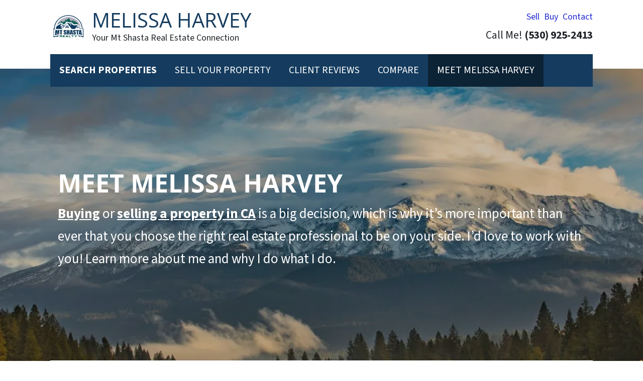

--- FILE ---
content_type: text/html; charset=UTF-8
request_url: https://www.mtshastamelissa.com/about/
body_size: 15667
content:

<!doctype html>
<html lang="en-US">
  <head>
  <meta charset="utf-8">
  <meta http-equiv="x-ua-compatible" content="ie=edge">
<script>
var gform;gform||(document.addEventListener("gform_main_scripts_loaded",function(){gform.scriptsLoaded=!0}),window.addEventListener("DOMContentLoaded",function(){gform.domLoaded=!0}),gform={domLoaded:!1,scriptsLoaded:!1,initializeOnLoaded:function(o){gform.domLoaded&&gform.scriptsLoaded?o():!gform.domLoaded&&gform.scriptsLoaded?window.addEventListener("DOMContentLoaded",o):document.addEventListener("gform_main_scripts_loaded",o)},hooks:{action:{},filter:{}},addAction:function(o,n,r,t){gform.addHook("action",o,n,r,t)},addFilter:function(o,n,r,t){gform.addHook("filter",o,n,r,t)},doAction:function(o){gform.doHook("action",o,arguments)},applyFilters:function(o){return gform.doHook("filter",o,arguments)},removeAction:function(o,n){gform.removeHook("action",o,n)},removeFilter:function(o,n,r){gform.removeHook("filter",o,n,r)},addHook:function(o,n,r,t,i){null==gform.hooks[o][n]&&(gform.hooks[o][n]=[]);var e=gform.hooks[o][n];null==i&&(i=n+"_"+e.length),gform.hooks[o][n].push({tag:i,callable:r,priority:t=null==t?10:t})},doHook:function(n,o,r){var t;if(r=Array.prototype.slice.call(r,1),null!=gform.hooks[n][o]&&((o=gform.hooks[n][o]).sort(function(o,n){return o.priority-n.priority}),o.forEach(function(o){"function"!=typeof(t=o.callable)&&(t=window[t]),"action"==n?t.apply(null,r):r[0]=t.apply(null,r)})),"filter"==n)return r[0]},removeHook:function(o,n,t,i){var r;null!=gform.hooks[o][n]&&(r=(r=gform.hooks[o][n]).filter(function(o,n,r){return!!(null!=i&&i!=o.tag||null!=t&&t!=o.priority)}),gform.hooks[o][n]=r)}});
</script>

  <meta name="viewport" content="width=device-width, initial-scale=1">
  <title>About Melissa Harvey &#x2d; Realtor® Mt Shasta, CA &#x2d; (530) 925-2413</title>
	<style>img:is([sizes="auto" i], [sizes^="auto," i]) { contain-intrinsic-size: 3000px 1500px }</style>
	<script>
dataLayer = window.dataLayer || [];
dataLayer.push({"subDomain":"mjharveyagentbuyer","template":"agent-buyer-03","category":"agentbuyer","theme":"carrot-05","CSULabel":"Non-CSU","personalizedsite":"no"});
</script>
<!-- Google Tag Manager -->
<script>
function initializeTagManager(w,d,s,l,i){w[l]=w[l]||[];w[l].push({'gtm.start':
    new Date().getTime(),event:'gtm.js'});var f=d.getElementsByTagName(s)[0],
    j=d.createElement(s),dl=l!='dataLayer'?'&l='+l:'';j.defer=true;j.src=
    'https://www.googletagmanager.com/gtm.js?id='+i+dl;f.parentNode.insertBefore(j,f);
}

window.addEventListener('load', () => {
    const deferDuration = navigator.userAgent.toLowerCase().includes('moto g power (2022)') ? 10000 : 2000;
    setTimeout(() => {
        initializeTagManager(window,document,'script','dataLayer','GTM-WWPZRDH');
    }, deferDuration);
});
</script>
<!-- End Google Tag Manager --><!-- start fakequery --><script type="text/javascript">(()=>{"use strict";window.__loaded=window.__loaded||[];var e,o,a;e="shim.js",o="module:loaded",window.__loaded.push({module:`/app/themes/carrot/assets/scripts/${e}`,call:o,context:a});const t="CARROT_THEME_SHIM_Q",r="JQUERY_QUEUE",s={},n=(...e)=>(s[r]||(s[r]=[]),s[r].push(["INSTANTIATE",e]),n);n.extend=Object.assign,n._isFake=!0,["add","addBack","addClass","after","ajaxComplete","ajaxError","ajaxSend","ajaxStart","ajaxStop","ajaxSuccess","andSelf","animate","append","appendTo","attr","before","bind","blur","change","children","clearQueue","click","clone","closest","contents","contextmenu","css","data","dblclick","delay","delegate","dequeue","detach","die","each","empty","end","eq","error","fadeIn","fadeOut","fadeTo","fadeToggle","filter","find","finish","first","focus","focusin","focusout","get","has","hasClass","height","hide","hover","html","index","innerHeight","innerWidth","insertAfter","insertBefore","is","jQuery","keydown","keypress","keyup","last","live","load","map","mousedown","mouseenter","mouseleave","mousemove","mouseout","mouseover","mouseup","next","nextAll","nextUntil","not","off","offset","offsetParent","on","one","outerHeight","outerWidth","parent","parents","parentsUntil","position","prepend","prependTo","prev","prevAll","prevUntil","promise","prop","pushStack","queue","ready","remove","removeAttr","removeClass","removeData","removeProp","replaceAll","replaceWith","resize","scroll","scrollLeft","scrollTop","select","serialize","serializeArray","show","siblings","size","slice","slideDown","slideToggle","slideUp","stop","submit","text","toArray","toggle","toggleClass","trigger","triggerHandler","unbind","undelegate","unload","unwrap","val","width","wrap","wrapAll","wrapInner"].forEach((e=>{n[e]=function(...o){s[r]||(s[r]=[]),s[r].push(["INSTANCE_METHOD_CALL",e,...o])}})),s[r]||(s[r]=[]),window.jQuery||(window.jQuery=n),window[t]?window[t][r]||(window[t][r]=s[r]):window[t]=s,window[t][r]||(window[t][r]=[])})();</script><!-- end fakequery -->
<meta name="description" content="Melissa Harvey is one of the premier Realtors in Mt Shasta CA to help you buy or sell a home, land, or other property. Call us at (530) 925-2413 or visit our website&#8230;" />
<meta property="og:image" content="https://image-cdn.carrot.com/uploads/sites/54686/2020/12/Mt-Shasta_stephen-leonardi-YKZyNnqGSKI-unsplash-1920x800.jpg" />
<meta property="og:locale" content="en_US" />
<meta property="og:type" content="website" />
<meta property="og:title" content="About Melissa Harvey &#x2d; Realtor® Mt Shasta, CA &#x2d; (530) 925-2413" />
<meta property="og:description" content="Melissa Harvey is one of the premier Realtors in Mt Shasta CA to help you buy or sell a home, land, or other property. Call us at (530) 925-2413 or visit our website&#8230;" />
<meta property="og:url" content="https://www.mtshastamelissa.com/about/" />
<meta property="og:site_name" content="Melissa Harvey" />
<meta name="twitter:card" content="summary_large_image" />
<meta name="twitter:title" content="About Melissa Harvey &#x2d; Realtor® Mt Shasta, CA &#x2d; (530) 925-2413" />
<meta name="twitter:description" content="Melissa Harvey is one of the premier Realtors in Mt Shasta CA to help you buy or sell a home, land, or other property. Call us at (530) 925-2413 or visit our website&#8230;" />
<meta name="twitter:image" content="https://image-cdn.carrot.com/uploads/sites/54686/2020/12/Mt-Shasta_stephen-leonardi-YKZyNnqGSKI-unsplash-1920x800.jpg" />
<link rel="canonical" href="https://www.mtshastamelissa.com/about/" />
<script type="application/ld+json">{"@context":"https://schema.org","@type":"BreadcrumbList","itemListElement":[{"@type":"ListItem","position":1,"item":{"@id":"https://www.mtshastamelissa.com/","name":"Top Real Estate Agents Mt Shasta CA | Mt Shasta Realty, Inc"}},{"@type":"ListItem","position":2,"item":{"@id":"https://www.mtshastamelissa.com/about/","name":"About Melissa Harvey &#x2d; Realtor\u00ae Mt Shasta, CA &#x2d; (530) 925-2413"}}]}</script>

<link rel='dns-prefetch' href='//carrot.com' />
<link rel='dns-prefetch' href='//cdn.carrot.com' />
<link rel='dns-prefetch' href='//image-cdn.carrot.com' />
<link rel="preload" href="https://cdn.carrot.com/fonts/source-sans-pro/v21/variable.woff2" as="font" crossorigin>
<link rel="preload" href="https://cdn.carrot.com/fonts/open-sans/v29/variable.woff2" as="font" crossorigin>
<link rel="dns-prefetch" href="//www.google-analytics.com">

<link rel="stylesheet" href="/app/mu-plugins/Editor/dist/assets/formStyle-DMuCAtEy.css"><link rel="stylesheet" href="/app/mu-plugins/Editor/dist/assets/testimonialStyle-Cbp7rxav.css"><style id='outermost-icon-block-style-inline-css'>
.wp-block-outermost-icon-block{display:flex;line-height:0}.wp-block-outermost-icon-block.has-border-color{border:none}.wp-block-outermost-icon-block .has-icon-color svg,.wp-block-outermost-icon-block.has-icon-color svg{color:currentColor}.wp-block-outermost-icon-block .has-icon-color:not(.has-no-icon-fill-color) svg,.wp-block-outermost-icon-block.has-icon-color:not(.has-no-icon-fill-color) svg{fill:currentColor}.wp-block-outermost-icon-block .icon-container{box-sizing:border-box}.wp-block-outermost-icon-block a,.wp-block-outermost-icon-block svg{height:100%;transition:transform .1s ease-in-out;width:100%}.wp-block-outermost-icon-block a:hover{transform:scale(1.1)}.wp-block-outermost-icon-block svg{transform:rotate(var(--outermost--icon-block--transform-rotate,0deg)) scaleX(var(--outermost--icon-block--transform-scale-x,1)) scaleY(var(--outermost--icon-block--transform-scale-y,1))}.wp-block-outermost-icon-block .rotate-90,.wp-block-outermost-icon-block.rotate-90{--outermost--icon-block--transform-rotate:90deg}.wp-block-outermost-icon-block .rotate-180,.wp-block-outermost-icon-block.rotate-180{--outermost--icon-block--transform-rotate:180deg}.wp-block-outermost-icon-block .rotate-270,.wp-block-outermost-icon-block.rotate-270{--outermost--icon-block--transform-rotate:270deg}.wp-block-outermost-icon-block .flip-horizontal,.wp-block-outermost-icon-block.flip-horizontal{--outermost--icon-block--transform-scale-x:-1}.wp-block-outermost-icon-block .flip-vertical,.wp-block-outermost-icon-block.flip-vertical{--outermost--icon-block--transform-scale-y:-1}.wp-block-outermost-icon-block .flip-vertical.flip-horizontal,.wp-block-outermost-icon-block.flip-vertical.flip-horizontal{--outermost--icon-block--transform-scale-x:-1;--outermost--icon-block--transform-scale-y:-1}

</style>
<style id='global-styles-inline-css'>
:root{--wp--preset--aspect-ratio--square: 1;--wp--preset--aspect-ratio--4-3: 4/3;--wp--preset--aspect-ratio--3-4: 3/4;--wp--preset--aspect-ratio--3-2: 3/2;--wp--preset--aspect-ratio--2-3: 2/3;--wp--preset--aspect-ratio--16-9: 16/9;--wp--preset--aspect-ratio--9-16: 9/16;--wp--preset--color--black: #212529;--wp--preset--color--cyan-bluish-gray: #abb8c3;--wp--preset--color--white: #fff;--wp--preset--color--pale-pink: #f78da7;--wp--preset--color--vivid-red: #cf2e2e;--wp--preset--color--luminous-vivid-orange: #ff6900;--wp--preset--color--luminous-vivid-amber: #fcb900;--wp--preset--color--light-green-cyan: #7bdcb5;--wp--preset--color--vivid-green-cyan: #00d084;--wp--preset--color--pale-cyan-blue: #8ed1fc;--wp--preset--color--vivid-cyan-blue: #0693e3;--wp--preset--color--vivid-purple: #9b51e0;--wp--preset--color--gray-300: #dee2e6;--wp--preset--color--gray-100: #f7f7f9;--wp--preset--color--c-brand-primary: #153c5f;--wp--preset--color--c-brand-primary-lighter: #23649e;--wp--preset--color--c-brand-primary-darker: #071420;--wp--preset--color--c-link: #212ad3;--wp--preset--color--c-link-lighter: #5b62e5;--wp--preset--color--c-link-darker: #171d91;--wp--preset--color--c-button: #055f56;--wp--preset--color--c-button-lighter: #09a898;--wp--preset--color--c-button-darker: #011614;--wp--preset--color--c-secondary: #4774AF;--wp--preset--color--c-secondary-lighter: #dce7f5;--wp--preset--color--c-secondary-dark: #204170;--wp--preset--color--c-secondary-darker: #0d1a2d;--wp--preset--gradient--vivid-cyan-blue-to-vivid-purple: linear-gradient(135deg,rgba(6,147,227,1) 0%,rgb(155,81,224) 100%);--wp--preset--gradient--light-green-cyan-to-vivid-green-cyan: linear-gradient(135deg,rgb(122,220,180) 0%,rgb(0,208,130) 100%);--wp--preset--gradient--luminous-vivid-amber-to-luminous-vivid-orange: linear-gradient(135deg,rgba(252,185,0,1) 0%,rgba(255,105,0,1) 100%);--wp--preset--gradient--luminous-vivid-orange-to-vivid-red: linear-gradient(135deg,rgba(255,105,0,1) 0%,rgb(207,46,46) 100%);--wp--preset--gradient--very-light-gray-to-cyan-bluish-gray: linear-gradient(135deg,rgb(238,238,238) 0%,rgb(169,184,195) 100%);--wp--preset--gradient--cool-to-warm-spectrum: linear-gradient(135deg,rgb(74,234,220) 0%,rgb(151,120,209) 20%,rgb(207,42,186) 40%,rgb(238,44,130) 60%,rgb(251,105,98) 80%,rgb(254,248,76) 100%);--wp--preset--gradient--blush-light-purple: linear-gradient(135deg,rgb(255,206,236) 0%,rgb(152,150,240) 100%);--wp--preset--gradient--blush-bordeaux: linear-gradient(135deg,rgb(254,205,165) 0%,rgb(254,45,45) 50%,rgb(107,0,62) 100%);--wp--preset--gradient--luminous-dusk: linear-gradient(135deg,rgb(255,203,112) 0%,rgb(199,81,192) 50%,rgb(65,88,208) 100%);--wp--preset--gradient--pale-ocean: linear-gradient(135deg,rgb(255,245,203) 0%,rgb(182,227,212) 50%,rgb(51,167,181) 100%);--wp--preset--gradient--electric-grass: linear-gradient(135deg,rgb(202,248,128) 0%,rgb(113,206,126) 100%);--wp--preset--gradient--midnight: linear-gradient(135deg,rgb(2,3,129) 0%,rgb(40,116,252) 100%);--wp--preset--font-size--small: 12px;--wp--preset--font-size--medium: 20px;--wp--preset--font-size--large: 24px;--wp--preset--font-size--x-large: 42px;--wp--preset--font-size--normal: 16px;--wp--preset--font-size--larger: 36px;--wp--preset--font-size--huge: max(23.61px,min(4.03vw,40px));--wp--preset--spacing--20: 0.44rem;--wp--preset--spacing--30: 0.67rem;--wp--preset--spacing--40: 1rem;--wp--preset--spacing--50: 1.5rem;--wp--preset--spacing--60: 2.25rem;--wp--preset--spacing--70: 3.38rem;--wp--preset--spacing--80: 5.06rem;--wp--preset--shadow--natural: 6px 6px 9px rgba(0, 0, 0, 0.2);--wp--preset--shadow--deep: 12px 12px 50px rgba(0, 0, 0, 0.4);--wp--preset--shadow--sharp: 6px 6px 0px rgba(0, 0, 0, 0.2);--wp--preset--shadow--outlined: 6px 6px 0px -3px rgba(255, 255, 255, 1), 6px 6px rgba(0, 0, 0, 1);--wp--preset--shadow--crisp: 6px 6px 0px rgba(0, 0, 0, 1);}:root :where(.is-layout-flow) > :first-child{margin-block-start: 0;}:root :where(.is-layout-flow) > :last-child{margin-block-end: 0;}:root :where(.is-layout-flow) > *{margin-block-start: 24px;margin-block-end: 0;}:root :where(.is-layout-constrained) > :first-child{margin-block-start: 0;}:root :where(.is-layout-constrained) > :last-child{margin-block-end: 0;}:root :where(.is-layout-constrained) > *{margin-block-start: 24px;margin-block-end: 0;}:root :where(.is-layout-flex){gap: 24px;}:root :where(.is-layout-grid){gap: 24px;}body .is-layout-flex{display: flex;}.is-layout-flex{flex-wrap: wrap;align-items: center;}.is-layout-flex > :is(*, div){margin: 0;}body .is-layout-grid{display: grid;}.is-layout-grid > :is(*, div){margin: 0;}.has-black-color{color: var(--wp--preset--color--black) !important;}.has-cyan-bluish-gray-color{color: var(--wp--preset--color--cyan-bluish-gray) !important;}.has-white-color{color: var(--wp--preset--color--white) !important;}.has-pale-pink-color{color: var(--wp--preset--color--pale-pink) !important;}.has-vivid-red-color{color: var(--wp--preset--color--vivid-red) !important;}.has-luminous-vivid-orange-color{color: var(--wp--preset--color--luminous-vivid-orange) !important;}.has-luminous-vivid-amber-color{color: var(--wp--preset--color--luminous-vivid-amber) !important;}.has-light-green-cyan-color{color: var(--wp--preset--color--light-green-cyan) !important;}.has-vivid-green-cyan-color{color: var(--wp--preset--color--vivid-green-cyan) !important;}.has-pale-cyan-blue-color{color: var(--wp--preset--color--pale-cyan-blue) !important;}.has-vivid-cyan-blue-color{color: var(--wp--preset--color--vivid-cyan-blue) !important;}.has-vivid-purple-color{color: var(--wp--preset--color--vivid-purple) !important;}.has-gray-300-color{color: var(--wp--preset--color--gray-300) !important;}.has-gray-100-color{color: var(--wp--preset--color--gray-100) !important;}.has-c-brand-primary-color{color: var(--wp--preset--color--c-brand-primary) !important;}.has-c-brand-primary-lighter-color{color: var(--wp--preset--color--c-brand-primary-lighter) !important;}.has-c-brand-primary-darker-color{color: var(--wp--preset--color--c-brand-primary-darker) !important;}.has-c-link-color{color: var(--wp--preset--color--c-link) !important;}.has-c-link-lighter-color{color: var(--wp--preset--color--c-link-lighter) !important;}.has-c-link-darker-color{color: var(--wp--preset--color--c-link-darker) !important;}.has-c-button-color{color: var(--wp--preset--color--c-button) !important;}.has-c-button-lighter-color{color: var(--wp--preset--color--c-button-lighter) !important;}.has-c-button-darker-color{color: var(--wp--preset--color--c-button-darker) !important;}.has-c-secondary-color{color: var(--wp--preset--color--c-secondary) !important;}.has-c-secondary-lighter-color{color: var(--wp--preset--color--c-secondary-lighter) !important;}.has-c-secondary-dark-color{color: var(--wp--preset--color--c-secondary-dark) !important;}.has-c-secondary-darker-color{color: var(--wp--preset--color--c-secondary-darker) !important;}.has-black-background-color{background-color: var(--wp--preset--color--black) !important;}.has-cyan-bluish-gray-background-color{background-color: var(--wp--preset--color--cyan-bluish-gray) !important;}.has-white-background-color{background-color: var(--wp--preset--color--white) !important;}.has-pale-pink-background-color{background-color: var(--wp--preset--color--pale-pink) !important;}.has-vivid-red-background-color{background-color: var(--wp--preset--color--vivid-red) !important;}.has-luminous-vivid-orange-background-color{background-color: var(--wp--preset--color--luminous-vivid-orange) !important;}.has-luminous-vivid-amber-background-color{background-color: var(--wp--preset--color--luminous-vivid-amber) !important;}.has-light-green-cyan-background-color{background-color: var(--wp--preset--color--light-green-cyan) !important;}.has-vivid-green-cyan-background-color{background-color: var(--wp--preset--color--vivid-green-cyan) !important;}.has-pale-cyan-blue-background-color{background-color: var(--wp--preset--color--pale-cyan-blue) !important;}.has-vivid-cyan-blue-background-color{background-color: var(--wp--preset--color--vivid-cyan-blue) !important;}.has-vivid-purple-background-color{background-color: var(--wp--preset--color--vivid-purple) !important;}.has-gray-300-background-color{background-color: var(--wp--preset--color--gray-300) !important;}.has-gray-100-background-color{background-color: var(--wp--preset--color--gray-100) !important;}.has-c-brand-primary-background-color{background-color: var(--wp--preset--color--c-brand-primary) !important;}.has-c-brand-primary-lighter-background-color{background-color: var(--wp--preset--color--c-brand-primary-lighter) !important;}.has-c-brand-primary-darker-background-color{background-color: var(--wp--preset--color--c-brand-primary-darker) !important;}.has-c-link-background-color{background-color: var(--wp--preset--color--c-link) !important;}.has-c-link-lighter-background-color{background-color: var(--wp--preset--color--c-link-lighter) !important;}.has-c-link-darker-background-color{background-color: var(--wp--preset--color--c-link-darker) !important;}.has-c-button-background-color{background-color: var(--wp--preset--color--c-button) !important;}.has-c-button-lighter-background-color{background-color: var(--wp--preset--color--c-button-lighter) !important;}.has-c-button-darker-background-color{background-color: var(--wp--preset--color--c-button-darker) !important;}.has-c-secondary-background-color{background-color: var(--wp--preset--color--c-secondary) !important;}.has-c-secondary-lighter-background-color{background-color: var(--wp--preset--color--c-secondary-lighter) !important;}.has-c-secondary-dark-background-color{background-color: var(--wp--preset--color--c-secondary-dark) !important;}.has-c-secondary-darker-background-color{background-color: var(--wp--preset--color--c-secondary-darker) !important;}.has-black-border-color{border-color: var(--wp--preset--color--black) !important;}.has-cyan-bluish-gray-border-color{border-color: var(--wp--preset--color--cyan-bluish-gray) !important;}.has-white-border-color{border-color: var(--wp--preset--color--white) !important;}.has-pale-pink-border-color{border-color: var(--wp--preset--color--pale-pink) !important;}.has-vivid-red-border-color{border-color: var(--wp--preset--color--vivid-red) !important;}.has-luminous-vivid-orange-border-color{border-color: var(--wp--preset--color--luminous-vivid-orange) !important;}.has-luminous-vivid-amber-border-color{border-color: var(--wp--preset--color--luminous-vivid-amber) !important;}.has-light-green-cyan-border-color{border-color: var(--wp--preset--color--light-green-cyan) !important;}.has-vivid-green-cyan-border-color{border-color: var(--wp--preset--color--vivid-green-cyan) !important;}.has-pale-cyan-blue-border-color{border-color: var(--wp--preset--color--pale-cyan-blue) !important;}.has-vivid-cyan-blue-border-color{border-color: var(--wp--preset--color--vivid-cyan-blue) !important;}.has-vivid-purple-border-color{border-color: var(--wp--preset--color--vivid-purple) !important;}.has-gray-300-border-color{border-color: var(--wp--preset--color--gray-300) !important;}.has-gray-100-border-color{border-color: var(--wp--preset--color--gray-100) !important;}.has-c-brand-primary-border-color{border-color: var(--wp--preset--color--c-brand-primary) !important;}.has-c-brand-primary-lighter-border-color{border-color: var(--wp--preset--color--c-brand-primary-lighter) !important;}.has-c-brand-primary-darker-border-color{border-color: var(--wp--preset--color--c-brand-primary-darker) !important;}.has-c-link-border-color{border-color: var(--wp--preset--color--c-link) !important;}.has-c-link-lighter-border-color{border-color: var(--wp--preset--color--c-link-lighter) !important;}.has-c-link-darker-border-color{border-color: var(--wp--preset--color--c-link-darker) !important;}.has-c-button-border-color{border-color: var(--wp--preset--color--c-button) !important;}.has-c-button-lighter-border-color{border-color: var(--wp--preset--color--c-button-lighter) !important;}.has-c-button-darker-border-color{border-color: var(--wp--preset--color--c-button-darker) !important;}.has-c-secondary-border-color{border-color: var(--wp--preset--color--c-secondary) !important;}.has-c-secondary-lighter-border-color{border-color: var(--wp--preset--color--c-secondary-lighter) !important;}.has-c-secondary-dark-border-color{border-color: var(--wp--preset--color--c-secondary-dark) !important;}.has-c-secondary-darker-border-color{border-color: var(--wp--preset--color--c-secondary-darker) !important;}.has-vivid-cyan-blue-to-vivid-purple-gradient-background{background: var(--wp--preset--gradient--vivid-cyan-blue-to-vivid-purple) !important;}.has-light-green-cyan-to-vivid-green-cyan-gradient-background{background: var(--wp--preset--gradient--light-green-cyan-to-vivid-green-cyan) !important;}.has-luminous-vivid-amber-to-luminous-vivid-orange-gradient-background{background: var(--wp--preset--gradient--luminous-vivid-amber-to-luminous-vivid-orange) !important;}.has-luminous-vivid-orange-to-vivid-red-gradient-background{background: var(--wp--preset--gradient--luminous-vivid-orange-to-vivid-red) !important;}.has-very-light-gray-to-cyan-bluish-gray-gradient-background{background: var(--wp--preset--gradient--very-light-gray-to-cyan-bluish-gray) !important;}.has-cool-to-warm-spectrum-gradient-background{background: var(--wp--preset--gradient--cool-to-warm-spectrum) !important;}.has-blush-light-purple-gradient-background{background: var(--wp--preset--gradient--blush-light-purple) !important;}.has-blush-bordeaux-gradient-background{background: var(--wp--preset--gradient--blush-bordeaux) !important;}.has-luminous-dusk-gradient-background{background: var(--wp--preset--gradient--luminous-dusk) !important;}.has-pale-ocean-gradient-background{background: var(--wp--preset--gradient--pale-ocean) !important;}.has-electric-grass-gradient-background{background: var(--wp--preset--gradient--electric-grass) !important;}.has-midnight-gradient-background{background: var(--wp--preset--gradient--midnight) !important;}.has-small-font-size{font-size: var(--wp--preset--font-size--small) !important;}.has-medium-font-size{font-size: var(--wp--preset--font-size--medium) !important;}.has-large-font-size{font-size: var(--wp--preset--font-size--large) !important;}.has-x-large-font-size{font-size: var(--wp--preset--font-size--x-large) !important;}.has-normal-font-size{font-size: var(--wp--preset--font-size--normal) !important;}.has-larger-font-size{font-size: var(--wp--preset--font-size--larger) !important;}.has-huge-font-size{font-size: var(--wp--preset--font-size--huge) !important;}
:root :where(.wp-block-pullquote){font-size: 1.5em;line-height: 1.6;}
</style>
<link rel="stylesheet" href="https://cdn.carrot.com/artifacts/910dd80043e5e3242d6f0cba731645aaca04448b/app/themes/carrot/dist/css/main.d9e11f.css"><link rel="stylesheet" href="/app/mu-plugins/Editor/dist/assets/filtersRemoveMarginStyle-DaCVUGgC.css"><link rel="stylesheet" href="https://cdn.carrot.com/artifacts/910dd80043e5e3242d6f0cba731645aaca04448b/app/themes/carrot-05/dist/css/main-05.17fc69.css">
<style>
:root {
  --body-color: #373a3c;
  --font-primary: 'Source Sans Pro',-apple-system,BlinkMacSystemFont,"Segoe UI",Roboto,Oxygen-Sans,Ubuntu,Cantarell,"Helvetica Neue",sans-serif;
  --font-headings: 'Open Sans',-apple-system,BlinkMacSystemFont,"Segoe UI",Roboto,Oxygen-Sans,Ubuntu,Cantarell,"Helvetica Neue",sans-serif;
  --color-brand-primary: #153c5f;
  --color-brand-primary-hover: #0c2235;
  --color-brand-primary-lighter: #23649e;
  --color-brand-primary-darker: #071420;
  --color-brand-primary-islight: #153c5f;
  --color-brand-primary-isdark: #e4e4e4;
  --color-brand-secondary: #4774AF;
  --color-brand-secondary-lighter: #dce7f5;
  --color-brand-secondary-dark: #204170;
  --color-brand-secondary-darker: #0d1a2d;
  --color-link: #212ad3;
  --color-link-hover: #1a21a7;
  --color-link-lighter: #5b62e5;
  --color-link-darker: #171d91;
  --color-button: #055f56;
  --color-button-hover: #022f2a;
  --color-button-lighter: #09a898;
  --color-button-darker: #011614;
  --color-text-on-black: #fff;
  --color-text-on-white: #1d1d1d;
  --color-text-on-light-gray: #1d1d1d;
  --color-text-on-lightest-gray: #1d1d1d;
  --color-text-on-primary: #ffffff;
  --color-text-on-primary-darker: #ffffff;
  --color-text-on-primary-lighter: #ffffff;
  --color-text-on-secondary: #ffffff;
  --color-text-on-secondary-dark: #ffffff;
  --color-text-on-secondary-darker: #ffffff;
  --color-text-on-secondary-lighter: #1d1d1d;
  --color-text-on-link: #ffffff;
  --color-text-on-link-darker: #ffffff;
  --color-text-on-link-lighter: #ffffff;
  --color-text-on-button: #ffffff;
  --color-text-on-button-darker: #ffffff;
  --color-text-on-button-lighter: #ffffff;
}

@font-face {
  font-family: 'Source Sans Pro';
  font-style: normal;
  font-weight: 400 700;
  font-display: swap;
  src: url('https://cdn.carrot.com/fonts/source-sans-pro/v21/variable.woff2') format('woff2');
}
@font-face {
  font-family: 'Open Sans';
  font-style: normal;
  font-weight: 400 700;
  font-display: swap;
  src: url('https://cdn.carrot.com/fonts/open-sans/v29/variable.woff2') format('woff2');
}
</style>

<script src="https://unpkg.com/jquery@3.7.0/dist/jquery.min.js"></script><script src="https://www.mtshastamelissa.com/wp-includes/js/dist/dom-ready.min.js?ver=f77871ff7694fffea381"></script><script src="https://cdn.carrot.com/artifacts/910dd80043e5e3242d6f0cba731645aaca04448b/app/themes/carrot/dist/js/support.3a6f45.js"></script><script>
jQuery($ => $()?.utmz?.({"domainName":false}))
</script><script src="https://cdn.carrot.com/artifacts/910dd80043e5e3242d6f0cba731645aaca04448b/app/themes/carrot/dist/js/main.a9477e.js"></script><script type="module" src="/app/mu-plugins/Editor/dist/assets/formScript-D2IrI3SA.js"></script><script type="module" src="/app/mu-plugins/Editor/dist/assets/filtersRemoveMarginStyle-DaCVUGgC.css"></script>  <script type="application/ld+json">{"@context": "https://schema.org", "@type": "WebSite", "url": "https://www.mtshastamelissa.com/", "name": "Melissa Harvey"}</script>
<style id="custom-background-css">
body.custom-background { background-color: #ffffff; }
</style>
	<style id="block-visibility-frontend-inline-css">/* Front-end Styles */
@media (max-width: 669px) {
  .hide-on-mobile {
    display: none !important;
  }
}

@media (min-width: 670px) and (max-width: 1023px) {
  .hide-on-tablet {
    display: none !important;
  }
}

@media (min-width: 1024px) {
  .hide-on-desktop {
    display: none !important;
  }
}
</style><link rel="apple-touch-icon" type="image/png" sizes="180x180" href="https://image-cdn.carrot.com/[base64]">
<link rel="icon" type="image/png" sizes="16x16" href="https://image-cdn.carrot.com/[base64]">
<link rel="icon" type="image/png" sizes="32x32" href="https://image-cdn.carrot.com/[base64]">
<link rel="icon" type="image/png" sizes="48x48" href="https://image-cdn.carrot.com/[base64]">
<link rel="icon" type="image/png" sizes="96x96" href="https://image-cdn.carrot.com/[base64]">
<link rel="icon" type="image/png" sizes="192x192" href="https://image-cdn.carrot.com/[base64]">
    <style>
      .gform_wrapper.gravity-theme fieldset.autocomplete-us:not(.gfield_error) .ginput_container_address > span:not(.address_line_1),
      .gform_wrapper.gravity-theme fieldset.autocomplete-us:not(.gfield_error) span.address_line_1 label,
      li.autocomplete-us:not(.gfield_error) .ginput_container_address span:not(.address_line_1),
      li.autocomplete-us:not(.gfield_error) .ginput_container_address span.address_line_1 label {
        display: none;
      }
    </style>
    <noscript>
        <style>
          .gform_wrapper.gravity-theme fieldset.autocomplete-us:not(.gfield_error) .ginput_container_address > span:not(.address_line_1),
          .gform_wrapper.gravity-theme fieldset.autocomplete-us span.address_line_1 label,
          li.autocomplete-us:not(.gfield_error) .ginput_container_address span:not(.address_line_1),
          li.autocomplete-us:not(.gfield_error) .ginput_container_address span.address_line_1 label {
            display: block;
          }
        </style>
    </noscript>
      
          </head>
  <body class="wp-singular page-template page-template-template-hide-sidebar page-template-template-hide-sidebar-php page page-id-49 custom-background wp-embed-responsive wp-theme-carrot wp-child-theme-carrot-05 env-production about logo-icon logo-icon-custom has-hero no-credbar sitetype-agentbuyer">
    <!-- Google Tag Manager (noscript) -->
<noscript><iframe src="https://www.googletagmanager.com/ns.html?id=GTM-WWPZRDH"
height="0" width="0" style="display:none;visibility:hidden"></iframe></noscript>
<!-- End Google Tag Manager (noscript) -->    <div class="wrap">
      
  <style>
  .brand {
    display: flex !important;
    align-items: center;
  }
  .brand-text {
    padding-left: 11px;
  }
  </style>

<!-- Property Modal -->
 
  <div class="modal modal-no-header fade" id="propertyInquiryForm" tabindex="-1" role="dialog" aria-labelledby="propertyInquiryFormTitle" aria-hidden="true">
    <div class="modal-dialog modal-dialog-centered" role="document">
      <div class="modal-content">
        <div class="modal-body">
          <button type="button" class="close" data-dismiss="modal" aria-label="Close">
            <span aria-hidden="true">&times;</span>
          </button>
                      <script type="text/javascript"></script>
                <div class='gf_browser_chrome gform_wrapper gform_legacy_markup_wrapper gform-theme--no-framework' data-form-theme='legacy' data-form-index='0' id='gform_wrapper_14' ><div id='gf_14' class='gform_anchor' tabindex='-1'></div>
                        <div class='gform_heading'>
                            <h3 class="gform_title">Question About This Property</h3>
                            <p class='gform_description'></p>
                        </div><form method='post' enctype='multipart/form-data' target='gform_ajax_frame_14' id='gform_14'  action='/about/#gf_14' data-formid='14' novalidate>
                        <div class='gform-body gform_body'><ul id='gform_fields_14' class='gform_fields top_label form_sublabel_below description_below'><li id="field_14_1"  class="gfield gfield--type-name field_sublabel_below gfield--no-description field_description_below gfield_visibility_visible"  data-js-reload="field_14_1"><label class='gfield_label gform-field-label gfield_label_before_complex'  >Name</label><div class='ginput_complex ginput_container ginput_container--name no_prefix has_first_name no_middle_name has_last_name no_suffix gf_name_has_2 ginput_container_name gform-grid-row' id='input_14_1'>
                            
                            <span id='input_14_1_3_container' class='name_first gform-grid-col gform-grid-col--size-auto' >
                                                    <input type='text' name='input_1.3' id='input_14_1_3' value=''   aria-required='false'     />
                                                    <label for='input_14_1_3' class='gform-field-label gform-field-label--type-sub '>First</label>
                                                </span>
                            
                            <span id='input_14_1_6_container' class='name_last gform-grid-col gform-grid-col--size-auto' >
                                                    <input type='text' name='input_1.6' id='input_14_1_6' value=''   aria-required='false'     />
                                                    <label for='input_14_1_6' class='gform-field-label gform-field-label--type-sub '>Last</label>
                                                </span>
                            
                        </div></li><li id="field_14_2"  class="gfield gfield--type-phone gf_left_half field_sublabel_below gfield--no-description field_description_below gfield_visibility_visible"  data-js-reload="field_14_2"><label class='gfield_label gform-field-label' for='input_14_2' >Phone</label><div class='ginput_container ginput_container_phone'><input data-mask="standard" name='input_2' id='input_14_2' type='tel' value='' class='medium'    aria-invalid="false"   /></div></li><li id="field_14_3"  class="gfield gfield--type-email gf_right_half gfield_contains_required field_sublabel_below gfield--no-description field_description_below gfield_visibility_visible"  data-js-reload="field_14_3"><label class='gfield_label gform-field-label' for='input_14_3' >Email<span class="gfield_required"><span class="gfield_required gfield_required_asterisk">*</span></span></label><div class='ginput_container ginput_container_email'>
                            <input name='input_3' id='input_14_3' type='email' value='' class='medium'    aria-required="true" aria-invalid="false"  />
                        </div></li><li id="field_14_4"  class="gfield gfield--type-textarea field_sublabel_below gfield--no-description field_description_below gfield_visibility_visible"  data-js-reload="field_14_4"><label class='gfield_label gform-field-label' for='input_14_4' >Questions / Comments:</label><div class='ginput_container ginput_container_textarea'><textarea name='input_4' id='input_14_4' class='textarea medium'      aria-invalid="false"   rows='10' cols='50'></textarea></div></li><li id="field_14_5"  class="gfield gfield--type-honeypot gform_validation_container field_sublabel_below gfield--has-description field_description_below gfield_visibility_visible"  data-js-reload="field_14_5"><label class='gfield_label gform-field-label' for='input_14_5' >Name</label><div class='ginput_container'><input name='input_5' id='input_14_5' type='text' value='' autocomplete='new-password'/></div><div class='gfield_description' id='gfield_description_14_5'>This field is for validation purposes and should be left unchanged.</div></li></ul></div>
        <div class='gform_footer top_label'> <input type='submit' id='gform_submit_button_14' class='gform_button button' value='Submit'  onclick='if(window["gf_submitting_14"]){return false;}  if( !jQuery("#gform_14")[0].checkValidity || jQuery("#gform_14")[0].checkValidity()){window["gf_submitting_14"]=true;}  ' onkeypress='if( event.keyCode == 13 ){ if(window["gf_submitting_14"]){return false;} if( !jQuery("#gform_14")[0].checkValidity || jQuery("#gform_14")[0].checkValidity()){window["gf_submitting_14"]=true;}  jQuery("#gform_14").trigger("submit",[true]); }' /> <input type='hidden' name='gform_ajax' value='form_id=14&amp;title=1&amp;description=1&amp;tabindex=0' />
            <input type='hidden' class='gform_hidden' name='is_submit_14' value='1' />
            <input type='hidden' class='gform_hidden' name='gform_submit' value='14' />
            
            <input type='hidden' class='gform_hidden' name='gform_unique_id' value='' />
            <input type='hidden' class='gform_hidden' name='state_14' value='WyJbXSIsIjU2MTVjN2VlOTYzMzE4OGM5YWIwOGM4MzBiODdkYmM5Il0=' />
            <input type='hidden' class='gform_hidden' name='gform_target_page_number_14' id='gform_target_page_number_14' value='0' />
            <input type='hidden' class='gform_hidden' name='gform_source_page_number_14' id='gform_source_page_number_14' value='1' />
            <input type='hidden' name='gform_field_values' value='' />
            
        </div>
                        <p style="display: none !important;"><label>&#916;<textarea name="ak_hp_textarea" cols="45" rows="8" maxlength="100"></textarea></label><input type="hidden" id="ak_js_1" name="ak_js" value="56"/><script>document.getElementById( "ak_js_1" ).setAttribute( "value", ( new Date() ).getTime() );</script></p></form>
                        </div>
		                <iframe style='display:none;width:0px;height:0px;' src='about:blank' name='gform_ajax_frame_14' id='gform_ajax_frame_14' title='This iframe contains the logic required to handle Ajax powered Carrot Forms.'></iframe>
		                <script>
gform.initializeOnLoaded( function() {gformInitSpinner( 14, 'https://www.mtshastamelissa.com/app/mu-plugins/gravityforms/images/spinner.svg', true );jQuery('#gform_ajax_frame_14').on('load',function(){var contents = jQuery(this).contents().find('*').html();var is_postback = contents.indexOf('GF_AJAX_POSTBACK') >= 0;if(!is_postback){return;}var form_content = jQuery(this).contents().find('#gform_wrapper_14');var is_confirmation = jQuery(this).contents().find('#gform_confirmation_wrapper_14').length > 0;var is_redirect = contents.indexOf('gformRedirect(){') >= 0;var is_form = form_content.length > 0 && ! is_redirect && ! is_confirmation;var mt = parseInt(jQuery('html').css('margin-top'), 10) + parseInt(jQuery('body').css('margin-top'), 10) + 100;if(is_form){jQuery('#gform_wrapper_14').html(form_content.html());if(form_content.hasClass('gform_validation_error')){jQuery('#gform_wrapper_14').addClass('gform_validation_error');} else {jQuery('#gform_wrapper_14').removeClass('gform_validation_error');}setTimeout( function() { /* delay the scroll by 50 milliseconds to fix a bug in chrome */ jQuery(document).scrollTop(jQuery('#gform_wrapper_14').offset().top - mt); }, 50 );if(window['gformInitDatepicker']) {gformInitDatepicker();}if(window['gformInitPriceFields']) {gformInitPriceFields();}var current_page = jQuery('#gform_source_page_number_14').val();gformInitSpinner( 14, 'https://www.mtshastamelissa.com/app/mu-plugins/gravityforms/images/spinner.svg', true );jQuery(document).trigger('gform_page_loaded', [14, current_page]);window['gf_submitting_14'] = false;}else if(!is_redirect){var confirmation_content = jQuery(this).contents().find('.GF_AJAX_POSTBACK').html();if(!confirmation_content){confirmation_content = contents;}setTimeout(function(){jQuery('#gform_wrapper_14').replaceWith(confirmation_content);jQuery(document).scrollTop(jQuery('#gf_14').offset().top - mt);jQuery(document).trigger('gform_confirmation_loaded', [14]);window['gf_submitting_14'] = false;wp.a11y.speak(jQuery('#gform_confirmation_message_14').text());}, 50);}else{jQuery('#gform_14').append(contents);if(window['gformRedirect']) {gformRedirect();}}jQuery(document).trigger('gform_post_render', [14, current_page]);gform.utils.trigger({ event: 'gform/postRender', native: false, data: { formId: 14, currentPage: current_page } });} );} );
</script>
                  </div>
      </div>
    </div>
  </div>

<header class="banner banner--isDefault">

  <div class="container clearfix remove-side-padding">
    <div class="row align-items-center">
      <div class="col-sm-6">
        <div class="brand-container brand--site-icon" itemscope itemtype="https://schema.org/Organization">
  <a class="brand" itemprop="url" href="https://www.mtshastamelissa.com/">
                  <img class="brand-logo brand__icon" itemprop="logo" src="https://image-cdn.carrot.com/uploads/sites/54686/2020/12/cropped-mt-shasta_realty_blue-green-512-x-512.png" width="512" height="512" alt="Melissa Harvey">
            <div class="brand-text">
      <b class="brand-name" itemprop="name">Melissa Harvey</b>
      <span class="tagline brand-tagline">Your Mt Shasta Real Estate Connection</span>
    </div>
  </a>
</div>      </div> <!-- .col-sm-6 -->

      <div class="col-sm-6">
          <nav class="nav-top">
          <div class="menu-header-navigation-container"><ul id="menu-header-navigation" class="nav"><li id="menu-item-1270" class="menu-item menu-item-type-post_type menu-item-object-page menu-item-1270"><a href="https://www.mtshastamelissa.com/sell-your-house/">Sell</a></li>
<li id="menu-item-1269" class="menu-item menu-item-type-post_type menu-item-object-page menu-item-1269"><a href="https://www.mtshastamelissa.com/buy-a-house/">Buy</a></li>
<li id="menu-item-1271" class="menu-item menu-item-type-post_type menu-item-object-page menu-item-1271"><a href="https://www.mtshastamelissa.com/contact/">Contact</a></li>
</ul></div>                  </nav> <!--  .nav-top -->
                  <div id="main-contact-phone" class="contact-phone">
            <span class="contact-phone-text">Call Me!</span>
            <span class="telephone" itemprop="telephone">
              <b>(530) 925-2413</b>
            </span>
          </div>
              </div>
    </div>

    <div class="row">
      <div class="col-sm-12">
            <nav class="nav-primary navbar navbar-expand-md navbar-dark">
        <div class="container">
            <div id="mobile-nav-telephone" class="navbar-brand">
                            Call Me!              <span class="telephone" itemprop="telephone"><b>(530) 925-2413</b></span>
                          </div>
          <button type="button" class="navbar-toggler collapsed" data-toggle="collapse" data-target="#nav-primary">
            Menu
          </button>
          <div id='nav-primary' class='collapse navbar-collapse'>
  
  <ul id="menu-main-navigation" class="navbar-nav"><li  id="menu-item-1780" class="menu-item menu-item-type-post_type_archive menu-item-object-property menu-item-1780 nav-item"><a title="Search Properties" href="https://www.mtshastamelissa.com/property/" class="nav-link"><b>Search Properties</b></a></li>
<li  id="menu-item-582" class="menu-item menu-item-type-post_type menu-item-object-page menu-item-582 nav-item"><a title="Sell Your Property" href="https://www.mtshastamelissa.com/sell-your-house/" class="nav-link">Sell Your Property</a></li>
<li  id="menu-item-1161" class="menu-item menu-item-type-post_type menu-item-object-page menu-item-1161 nav-item"><a title="Client Reviews" href="https://www.mtshastamelissa.com/testimonials/" class="nav-link">Client Reviews</a></li>
<li  id="menu-item-2119" class="menu-item menu-item-type-post_type menu-item-object-page menu-item-2119 nav-item"><a title="Compare" href="https://www.mtshastamelissa.com/compare/" class="nav-link">Compare</a></li>
<li  id="menu-item-1273" class="menu-item menu-item-type-post_type menu-item-object-page current-menu-item page_item page-item-49 current_page_item active menu-item-1273 nav-item"><a title="Meet Melissa Harvey" href="https://www.mtshastamelissa.com/about/" class="nav-link">Meet Melissa Harvey</a></li>
</ul>
  </div>        </div>
      </nav> <!--  .nav-primary -->
            </div>
    </div>

  </div><!--  .container -->

</header> <!--  .banner -->
    <section class="hero hero-layout-inline">
              <picture class="hero-bg"><source media="(max-width: 320px)" srcset="https://image-cdn.carrot.com/[base64]"><source media="(max-width: 430px)" srcset="https://image-cdn.carrot.com/[base64]"><source media="(max-width: 576px)" srcset="https://image-cdn.carrot.com/[base64]"><source media="(max-width: 768px)" srcset="https://image-cdn.carrot.com/[base64]"><source media="(max-width: 1140px)" srcset="https://image-cdn.carrot.com/[base64]"><source media="(max-width: 1400px)" srcset="https://image-cdn.carrot.com/[base64]"><source media="(max-width: 1920px)" srcset="https://image-cdn.carrot.com/uploads/sites/54686/2020/12/Mt-Shasta_stephen-leonardi-YKZyNnqGSKI-unsplash-1920x800.jpg"><img src="https://image-cdn.carrot.com/uploads/sites/54686/2020/12/Mt-Shasta_stephen-leonardi-YKZyNnqGSKI-unsplash-1920x800.jpg" width="1920" height="800" alt="" fetchpriority="high"></picture>                  <div class="container">
        <div class="hero-content-container">
          <div class="hero-content">
            <h1 class="wp-block-heading">Meet Melissa Harvey</h1>
<p><strong><a href="/buy-a-house/">Buying</a> </strong>or <strong><a href="/sell-your-house/">selling a property in CA</a> </strong>is a big decision, which is why it&#8217;s more important than ever that you choose the right real estate professional&nbsp;to be on your side. I&#8217;d love to work with you! Learn more about me and why I do what I do.</p>
          </div>
        </div>
              </div>
      <style>:root {--hero-overlay-opacity: 0.5;}</style>          </section>
          <div class="content-wrap" role="document">
        <div class="content">
                    <main class="main">
            
  


<h2 class="wp-block-heading">Melissa Harvey&nbsp;Works Hard + Loves The Mt Shasta, CA Community</h2>



<p><strong>Mt Shasta is an amazing place and I&#8217;m proud to call it home.</strong> Because I love living and working here in CA so much, it makes it easy to help local families and investors buy and sell local properties.</p>



<p><strong>Knowing the local Mt Shasta CA real estate market</strong> like the back of my hand should be a given for any real estate professional you consider working with. Market knowledge can be the difference between you overpaying or getting a great deal, finding the right property or missing it, and buying a property fully informed or missing critical things during inspection that can cost you.</p>



<p>But where I take it farther is my focus on you having an amazing buying or selling experience so you can focus on living life.</p>



<p>Let me worry about the details.</p>



<p>If you want to chat real estate, reach out to me anytime!</p>



<p>&#8211; Melissa Harvey</p>



<hr class="wp-block-separator" />



<h4 class="wp-block-heading"><strong>Ready to Work With Me? Great!</strong><br>Give Me A Call At (530) 925-2413 or On My <a href="/contact/">Contact Page</a></h4>
          </main><!-- /.main -->
                            </div><!-- /.content -->
      </div><!-- /.content-wrap -->
    </div><!-- /.wrap -->
        <script>
    var gfRecaptchaPoller = setInterval(function() {
        try {
            if (!window.grecaptcha || !window.grecaptcha.render) {
                return;
            }
            renderRecaptcha();
            clearInterval(gfRecaptchaPoller);
        } catch (e) {
            clearInterval(gfRecaptchaPoller);
            throw e;
        }
    }, 100);
    </script>
    <div class="social-icons d-none" aria-hidden="true" style="display: none;">
   
  </div><footer class="content-info">
    <div class="container">
    <div class="row">
      <div class="col-sm-6">
        <section class="widget woo_feedback-7 widget_woo_feedback">
    <div class="testimonials">
      <blockquote class="clearfix blockquote">
      <p>90% of home buyers searched online at some point during their home buying process.</p>
              <footer>
                      <span>National Association of Realtors</span>
                  </footer>
          </blockquote>
    </div>

  </section>      </div>
      <div class="col-sm-6">
        <section class="widget text-6 widget_text"><h3>Melissa Harvey &#8211; DRE# 02061899</h3>			<div class="textwidget"><p>Mt Shasta Realty, Inc &#8211; DRE# 02109357<br />
206 S Mt Shasta Blvd, Ste B<br />
Mount Shasta, CA<br />
<b>Phone: </b>(530) 925-2413<br />
<b><a href="/contact/">Email me! </a></b></p>
</div>
		</section>      </div>
    </div>
  </div>
    <section class="content-info-bottom">
    <div class="container">
              <nav class="nav-footer">
        <div class="menu-footer-links-container"><ul id="menu-footer-links" class="nav"><li id="menu-item-2126" class="menu-item menu-item-type-post_type menu-item-object-lead menu-item-2126"><a href="https://www.mtshastamelissa.com/go/home-value/"><b>FREE Home Value Analysis</b></a></li>
<li id="menu-item-1710" class="menu-item menu-item-type-post_type menu-item-object-page menu-item-1710"><a href="https://www.mtshastamelissa.com/sell-your-house/">Sell Your House</a></li>
<li id="menu-item-1711" class="menu-item menu-item-type-post_type menu-item-object-page menu-item-1711"><a href="https://www.mtshastamelissa.com/buy-a-house/">Buy A House</a></li>
<li id="menu-item-2125" class="menu-item menu-item-type-post_type menu-item-object-page menu-item-2125"><a href="https://www.mtshastamelissa.com/our-listing-process/">How It Works</a></li>
<li id="menu-item-1706" class="menu-item menu-item-type-post_type menu-item-object-page current-menu-item page_item page-item-49 current_page_item menu-item-1706"><a href="https://www.mtshastamelissa.com/about/">About Me</a></li>
<li id="menu-item-1707" class="menu-item menu-item-type-post_type menu-item-object-page menu-item-1707"><a href="https://www.mtshastamelissa.com/contact/">Contact Us</a></li>
<li id="menu-item-1708" class="menu-item menu-item-type-post_type menu-item-object-page menu-item-1708"><a href="https://www.mtshastamelissa.com/privacy/">Privacy Policy</a></li>
<li id="menu-item-1709" class="menu-item menu-item-type-post_type menu-item-object-page menu-item-1709"><a href="https://www.mtshastamelissa.com/blog/">Blog</a></li>
</ul></div>        </nav>
                <div class="disclaimer">
            <p>Mt Shasta Realty, Inc is a licensed Broker in the state of CA and is a leading authority on Mt Shasta, CA area real estate. Our love for the communities we live and work in are why we do what we do. Stop by the office and experience the Mt Shasta Realty, Inc way of Mt Shasta area real estate.</p>
        </div>
        <svg xmlns="http://www.w3.org/2000/svg" width="50" height="53" viewBox="0 0 101.158 107.998" class="equal-housing" fill="currentColor"><path d="M0 29.482L50.635 0l50.523 29.482v11.366h-7.989v37.247H7.764V40.848H0V29.482zm50.397-16.215l-30.944 18.23v35.109h62.338V31.497l-31.394-18.23zm17.771 35.34v11.14H33.062v-11.14h35.106zm0-2.604H33.062V35.201h35.107v10.802zM17.317 92.031c-.562.337-.9.563-1.575.563-2.363 0-4.051-2.138-4.051-4.389 0-2.701 1.688-4.389 3.826-4.389 2.476 0 3.826 1.913 3.826 4.276 0 1.238-.337 1.913-.9 2.926l1.013.9-1.013 1.013-1.126-.9zm-1.13-1.233l-.563-.788 1.013-.788.675.675c.113-.788.225-1.576.225-2.025 0-1.463-1.013-2.363-2.138-2.363s-1.913.9-1.913 2.588c0 1.801 1.238 2.701 2.701 2.701zm15.187 12.587c0-2.363 1.8-4.164 3.826-4.164 2.25 0 3.938 1.913 3.938 4.389 0 2.701-1.688 4.389-3.826 4.389-2.138-.001-3.938-1.688-3.938-4.614zm3.821-2.462c-1.013 0-2.025 1.013-2.025 2.701s1.013 2.701 2.138 2.701 2.025-1.125 2.025-2.701-.9-2.701-2.138-2.701zm21.829-17.106c2.363 0 3.938 1.913 3.938 4.276 0 2.701-1.575 4.501-3.826 4.501-2.138 0-3.826-1.801-3.826-4.501s1.577-4.276 3.714-4.276zm2.161 4.389c0-1.801-1.013-2.701-2.138-2.701s-1.913 1.013-1.913 2.701c0 1.688.788 2.7 2.138 2.7 1.237 0 1.913-1.012 1.913-2.7zM27.783 92.27l2.813-8.214h2.025l2.813 8.214h-1.688l-.562-1.575h-3.151l-.562 1.575h-1.688zm3.821-5.743l-1.013 2.476h1.913l-.9-2.476zm61.542 2.804h1.463c-.225 1.125-.562 1.576-1.575 1.576-1.238 0-2.025-1.013-2.025-2.588 0-1.688.9-2.701 2.138-2.701 1.013 0 1.463.562 2.025 1.463h1.125c0-1.463-.9-3.038-3.263-3.038-2.25 0-3.826 1.575-3.826 4.501 0 2.25 1.463 4.051 3.375 4.051.562 0 1.238-.225 2.363-.788l.338.675h1.125v-4.389h-3.263v1.238zm-3.587 10.124l2.588 4.951v3.376h1.575v-3.376l2.926-4.951h-1.913l-1.8 3.151-1.576-3.151m-21.726-9.787c.225 1.688 1.125 2.926 3.376 2.926 1.913 0 3.263-1.125 3.263-2.701 0-.788-.45-1.576-1.125-1.801l-2.138-.788c-1.125-.45-1.238-.788-1.238-1.013 0-.337.338-.788 1.125-.788.675 0 1.013.337 1.575 1.238h1.351c0-1.463-.675-2.813-2.813-2.813-1.576 0-3.039 1.125-3.039 2.588 0 .9.675 1.688 1.8 2.138l1.913.675c.675.225.788.45.788.788 0 .337-.337.9-1.238.9-.675 0-1.35-.45-2.025-1.35h-1.575zm11.38 2.602h1.688v-4.838l3.376 4.838h1.575v-8.214h-1.575v5.176l-3.376-5.176h-1.688m-12.96 15.399v8.327h1.576v-4.839l3.375 4.839h1.576v-8.327h-1.576v5.176l-3.375-5.176M45.117 92.27h1.688v-3.488h3.15v3.488h1.688v-8.214h-1.688v2.925h-3.15v-2.925h-1.688m-3.159 23.726v-8.327h3.15c1.688 0 2.926.9 2.926 2.363 0 .45-.225 1.238-.788 2.138.675 1.125.9 1.688 1.013 3.826h-1.688c-.113-1.463-.337-1.913-1.013-3.038h-1.8v3.038h-1.8zm1.795-6.624v1.913h1.575c.562 0 1.013-.337 1.013-.9s-.45-1.013-1.013-1.013h-1.575zM20.682 84.046v4.951c0 2.251 1.125 3.488 3.038 3.488 2.026 0 3.039-1.35 3.039-3.488v-4.951H25.07v4.951c0 1.013-.225 1.801-1.351 1.801-1.013 0-1.35-.788-1.35-1.801v-4.951h-1.687zm29.605 15.409v1.688h2.138v6.639h1.688v-6.639h2.251v-1.688m25.419 0v1.688h2.25v6.639h1.688v-6.639h2.138v-1.688M62.424 84.042v5.176c0 2.025 1.125 3.376 2.926 3.376 1.913 0 3.038-1.013 3.038-3.376v-5.176H66.7v5.063c0 1.125-.338 1.801-1.238 1.801-.9 0-1.35-.675-1.35-1.801v-5.063h-1.688zm-3.591 15.404v5.739c0 1.8 1.237 2.813 2.925 2.813 1.913 0 3.038-1.125 3.038-3.038v-5.514h-1.688v5.289c0 1.013-.338 1.688-1.238 1.688-1.013 0-1.351-.788-1.351-1.8v-5.176h-1.686zm-44.104.009h3.15c1.575 0 2.701 1.125 2.701 2.701 0 2.138-1.688 2.813-4.164 2.813v2.813h-1.688v-8.327zm1.673 1.703v1.913h1.463c.45 0 .9-.337.9-.9s-.45-1.013-.9-1.013h-1.463zM4.927 92.27h5.851v-1.463H6.615v-2.138h3.601v-1.463H6.615v-1.8h4.163v-1.35H4.927m31.617 0v8.214h5.289v-1.575h-3.601v-6.639m39.514 15.399h1.688v8.327h-1.688zm-.35-15.399h1.688v8.214h-1.688zm-73.172 19.28c0-2.363 1.8-4.164 3.826-4.164 2.25 0 3.938 1.913 3.938 4.389 0 2.701-1.688 4.389-3.826 4.389s-3.938-1.688-3.938-4.614zm3.821-2.461c-1.013 0-2.025 1.013-2.025 2.7 0 1.688 1.013 2.701 2.138 2.701s2.025-1.125 2.025-2.701c0-1.575-.9-2.7-2.138-2.7zm15.298-1.42h3.15c1.576 0 2.701 1.125 2.701 2.701 0 2.138-1.688 2.813-4.163 2.813v2.813h-1.688v-8.327zm1.674 1.703v1.913h1.463c.45 0 .9-.337.9-.9s-.45-1.013-.9-1.013h-1.463z"/></svg>
        <p class="copy">
            &copy; 2025 Mt Shasta Realty, Inc             - Powered by <a href="https://carrot.com/?utm_source=member&utm_medium=footer&utm_content=mjharveyagentbuyer&utm_campaign=carrot-05&utm_term=agentbuyer" target="_blank" rel="nofollow noreferrer">Carrot</a>        </p>
                          
    </div>
  </section>
</footer>
<script type="speculationrules">
{"prefetch":[{"source":"document","where":{"and":[{"href_matches":"\/*"},{"not":{"href_matches":["\/wp-*.php","\/wp-admin\/*","\/uploads\/sites\/54686\/*","\/app\/*","\/app\/plugins\/*","\/app\/themes\/carrot-05\/*","\/app\/themes\/carrot\/*","\/*\\?(.+)"]}},{"not":{"selector_matches":"a[rel~=\"nofollow\"]"}},{"not":{"selector_matches":".no-prefetch, .no-prefetch a"}}]},"eagerness":"conservative"}]}
</script>
<script src="https://www.mtshastamelissa.com/app/plugins/gravityformsutmtracking/js/jquery-utmz.min.js?ver=6.8.3" defer data-wp-strategy="defer"></script><script src="https://www.mtshastamelissa.com/app/mu-plugins/gravityforms/js/jquery.json.min.js"></script><script src="https://www.mtshastamelissa.com/app/mu-plugins/gravityforms/js/gravityforms.min.js"></script><script src="https://www.mtshastamelissa.com/app/mu-plugins/gravityforms/js/jquery.maskedinput.min.js"></script><script src="https://www.mtshastamelissa.com/app/mu-plugins/gravityforms/js/placeholders.jquery.min.js"></script><script src="https://www.mtshastamelissa.com/app/mu-plugins/gravityforms/js/conditional_logic.min.js"></script><script src="https://www.mtshastamelissa.com/wp-includes/js/dist/hooks.min.js?ver=4d63a3d491d11ffd8ac6"></script><script src="https://www.mtshastamelissa.com/wp-includes/js/dist/i18n.min.js?ver=5e580eb46a90c2b997e6"></script><script>
wp.i18n.setLocaleData( { 'text direction\u0004ltr': [ 'ltr' ] } );
</script><script src="https://www.mtshastamelissa.com/wp-includes/js/dist/a11y.min.js?ver=3156534cc54473497e14"></script><script id="gform_gravityforms-js-extra">
var gform_i18n = {"datepicker":{"days":{"monday":"Mo","tuesday":"Tu","wednesday":"We","thursday":"Th","friday":"Fr","saturday":"Sa","sunday":"Su"},"months":{"january":"January","february":"February","march":"March","april":"April","may":"May","june":"June","july":"July","august":"August","september":"September","october":"October","november":"November","december":"December"},"firstDay":1,"iconText":"Select date"}};
var gf_legacy_multi = [];
var gform_gravityforms = {"strings":{"invalid_file_extension":"This type of file is not allowed. Must be one of the following:","delete_file":"Delete this file","in_progress":"in progress","file_exceeds_limit":"File exceeds size limit","illegal_extension":"This type of file is not allowed.","max_reached":"Maximum number of files reached","unknown_error":"There was a problem while saving the file on the server","currently_uploading":"Please wait for the uploading to complete","cancel":"Cancel","cancel_upload":"Cancel this upload","cancelled":"Cancelled"},"vars":{"images_url":"https:\/\/www.mtshastamelissa.com\/app\/mu-plugins\/gravityforms\/images"}};
var gf_global = {"gf_currency_config":{"name":"U.S. Dollar","symbol_left":"$","symbol_right":"","symbol_padding":"","thousand_separator":",","decimal_separator":".","decimals":2,"code":"USD"},"base_url":"https:\/\/www.mtshastamelissa.com\/app\/mu-plugins\/gravityforms","number_formats":[],"spinnerUrl":"https:\/\/www.mtshastamelissa.com\/app\/mu-plugins\/gravityforms\/images\/spinner.svg","version_hash":"eb2980c490a5b146b4f7c8d359c4a507","strings":{"newRowAdded":"New row added.","rowRemoved":"Row removed","formSaved":"The form has been saved.  The content contains the link to return and complete the form."}};
</script>
<script defer='defer' src="https://www.mtshastamelissa.com/app/mu-plugins/gravityforms/assets/js/dist/utils.min.js?ver=1329f9a0886f2ff3fb51c6f17277eb75"></script><script defer='defer' src="https://www.mtshastamelissa.com/app/mu-plugins/gravityforms/assets/js/dist/vendor-theme.min.js?ver=4ef53fe41c14a48b294541d9fc37387e"></script><script id="gform_gravityforms_theme-js-extra">
var gform_theme_config = {"common":{"form":{"honeypot":{"version_hash":"eb2980c490a5b146b4f7c8d359c4a507"}}},"hmr_dev":"","public_path":"https:\/\/www.mtshastamelissa.com\/app\/mu-plugins\/gravityforms\/assets\/js\/dist\/"};
</script>
<script defer='defer' src="https://www.mtshastamelissa.com/app/mu-plugins/gravityforms/assets/js/dist/scripts-theme.min.js?ver=443293948084ca0fe29518ebcd01dc6b"></script><script>
gform.initializeOnLoaded( function() { jQuery(document).on('gform_post_render', function(event, formId, currentPage){if(formId == 14) {jQuery('#input_14_2').mask('1 (999) 999-9999').bind('keypress', function(e){if(e.which == 13){jQuery(this).blur();} } );} } );jQuery(document).bind('gform_post_conditional_logic', function(event, formId, fields, isInit){} ) } );
</script>
<script>
gform.initializeOnLoaded( function() {jQuery(document).trigger('gform_post_render', [14, 1]);gform.utils.trigger({ event: 'gform/postRender', native: false, data: { formId: 14, currentPage: 1 } });} );
</script>
  </body>
</html>


--- FILE ---
content_type: text/css
request_url: https://cdn.carrot.com/artifacts/910dd80043e5e3242d6f0cba731645aaca04448b/app/themes/carrot-05/dist/css/main-05.17fc69.css
body_size: 4861
content:
.card,.entry-content form,.page .main form,.wp-block-search{display:flex;flex-direction:column;min-width:0;position:relative;word-wrap:break-word;background-clip:border-box;background-color:#fff;border:1px solid rgba(0,0,0,.125);border-radius:.25rem}.card>hr,.entry-content form>hr,.page .main form>hr,.wp-block-search>hr{margin-left:0;margin-right:0}.card>.list-group,.entry-content form>.list-group,.page .main form>.list-group,.wp-block-search>.list-group{border-bottom:inherit;border-top:inherit}.card>.list-group:first-child,.entry-content form>.list-group:first-child,.page .main form>.list-group:first-child,.wp-block-search>.list-group:first-child{border-top-left-radius:calc(.25rem - 1px);border-top-right-radius:calc(.25rem - 1px);border-top-width:0}.card>.list-group:last-child,.entry-content form>.list-group:last-child,.page .main form>.list-group:last-child,.wp-block-search>.list-group:last-child{border-bottom-left-radius:calc(.25rem - 1px);border-bottom-right-radius:calc(.25rem - 1px);border-bottom-width:0}.card>.card-header+.list-group,.card>.list-group+.card-footer,.entry-content form>.card-header+.list-group,.entry-content form>.list-group+.card-footer,.page .main form>.card-header+.list-group,.page .main form>.list-group+.card-footer,.wp-block-search>.card-header+.list-group,.wp-block-search>.list-group+.card-footer{border-top:0}.card-body,.entry-content form,.page .main form,.wp-block-search{flex:1 1 auto;min-height:1px;padding:1.25rem}.card-title{margin-bottom:.75rem}.card-subtitle{margin-top:-.375rem}.card-subtitle,.card-text:last-child{margin-bottom:0}.card-link:hover{-webkit-text-decoration:none;text-decoration:none}.card-link+.card-link{margin-left:1.25rem}.card-header{background-color:rgba(0,0,0,.03);border-bottom:1px solid rgba(0,0,0,.125);margin-bottom:0;padding:.75rem 1.25rem}.card-header:first-child{border-radius:calc(.25rem - 1px) calc(.25rem - 1px) 0 0}.card-footer{background-color:rgba(0,0,0,.03);border-top:1px solid rgba(0,0,0,.125);padding:.75rem 1.25rem}.card-footer:last-child{border-radius:0 0 calc(.25rem - 1px) calc(.25rem - 1px)}.card-header-tabs{border-bottom:0;margin-bottom:-.75rem}.card-header-pills,.card-header-tabs{margin-left:-.625rem;margin-right:-.625rem}.card-img-overlay{border-radius:calc(.25rem - 1px);bottom:0;left:0;padding:1.25rem;position:absolute;right:0;top:0}.card-img,.card-img-bottom,.card-img-top{flex-shrink:0;width:100%}.card-img,.card-img-top{border-top-left-radius:calc(.25rem - 1px);border-top-right-radius:calc(.25rem - 1px)}.card-img,.card-img-bottom{border-bottom-left-radius:calc(.25rem - 1px);border-bottom-right-radius:calc(.25rem - 1px)}.card-deck .card,.card-deck .entry-content form,.card-deck .page .main form,.card-deck .wp-block-search,.entry-content .card-deck form,.page .main .card-deck form{margin-bottom:15px}@media(min-width:576px){.card-deck{display:flex;flex-flow:row wrap;margin-left:-15px;margin-right:-15px}.card-deck .card,.card-deck .entry-content form,.card-deck .page .main form,.card-deck .wp-block-search,.entry-content .card-deck form,.page .main .card-deck form{flex:1 0 0%;margin-bottom:0;margin-left:15px;margin-right:15px}}.card-group>.card,.card-group>.wp-block-search,.entry-content .card-group>form,.page .main .card-group>form{margin-bottom:15px}@media(min-width:576px){.card-group{display:flex;flex-flow:row wrap}.card-group>.card,.card-group>.wp-block-search,.entry-content .card-group>form,.page .main .card-group>form{flex:1 0 0%;margin-bottom:0}.card-group>.card+.card,.card-group>.card+.wp-block-search,.card-group>.wp-block-search+.card,.card-group>.wp-block-search+.wp-block-search,.entry-content .card-group>.card+form,.entry-content .card-group>.wp-block-search+form,.entry-content .card-group>form+.card,.entry-content .card-group>form+.wp-block-search,.entry-content .card-group>form+form,.page .main .card-group>.card+form,.page .main .card-group>.wp-block-search+form,.page .main .card-group>form+.card,.page .main .card-group>form+.wp-block-search,.page .main .card-group>form+form{border-left:0;margin-left:0}.card-group>.card:not(:last-child),.card-group>.wp-block-search:not(:last-child),.entry-content .card-group>form:not(:last-child),.page .main .card-group>form:not(:last-child){border-bottom-right-radius:0;border-top-right-radius:0}.card-group>.card:not(:last-child) .card-header,.card-group>.card:not(:last-child) .card-img-top,.card-group>.wp-block-search:not(:last-child) .card-header,.card-group>.wp-block-search:not(:last-child) .card-img-top,.entry-content .card-group>form:not(:last-child) .card-header,.entry-content .card-group>form:not(:last-child) .card-img-top,.page .main .card-group>form:not(:last-child) .card-header,.page .main .card-group>form:not(:last-child) .card-img-top{border-top-right-radius:0}.card-group>.card:not(:last-child) .card-footer,.card-group>.card:not(:last-child) .card-img-bottom,.card-group>.wp-block-search:not(:last-child) .card-footer,.card-group>.wp-block-search:not(:last-child) .card-img-bottom,.entry-content .card-group>form:not(:last-child) .card-footer,.entry-content .card-group>form:not(:last-child) .card-img-bottom,.page .main .card-group>form:not(:last-child) .card-footer,.page .main .card-group>form:not(:last-child) .card-img-bottom{border-bottom-right-radius:0}.card-group>.card:not(:first-child),.card-group>.wp-block-search:not(:first-child),.entry-content .card-group>form:not(:first-child),.page .main .card-group>form:not(:first-child){border-bottom-left-radius:0;border-top-left-radius:0}.card-group>.card:not(:first-child) .card-header,.card-group>.card:not(:first-child) .card-img-top,.card-group>.wp-block-search:not(:first-child) .card-header,.card-group>.wp-block-search:not(:first-child) .card-img-top,.entry-content .card-group>form:not(:first-child) .card-header,.entry-content .card-group>form:not(:first-child) .card-img-top,.page .main .card-group>form:not(:first-child) .card-header,.page .main .card-group>form:not(:first-child) .card-img-top{border-top-left-radius:0}.card-group>.card:not(:first-child) .card-footer,.card-group>.card:not(:first-child) .card-img-bottom,.card-group>.wp-block-search:not(:first-child) .card-footer,.card-group>.wp-block-search:not(:first-child) .card-img-bottom,.entry-content .card-group>form:not(:first-child) .card-footer,.entry-content .card-group>form:not(:first-child) .card-img-bottom,.page .main .card-group>form:not(:first-child) .card-footer,.page .main .card-group>form:not(:first-child) .card-img-bottom{border-bottom-left-radius:0}}.card-columns .card,.card-columns .entry-content form,.card-columns .page .main form,.card-columns .wp-block-search,.entry-content .card-columns form,.page .main .card-columns form{margin-bottom:.75rem}@media(min-width:576px){.card-columns{-moz-column-count:3;column-count:3;-moz-column-gap:1.25rem;column-gap:1.25rem;orphans:1;widows:1}.card-columns .card,.card-columns .entry-content form,.card-columns .page .main form,.card-columns .wp-block-search,.entry-content .card-columns form,.page .main .card-columns form{display:inline-block;width:100%}}.accordion{overflow-anchor:none}.accordion>.card,.accordion>.wp-block-search,.entry-content .accordion>form,.page .main .accordion>form{overflow:hidden}.accordion>.card:not(:last-of-type),.accordion>.wp-block-search:not(:last-of-type),.entry-content .accordion>form:not(:last-of-type),.page .main .accordion>form:not(:last-of-type){border-bottom:0;border-bottom-left-radius:0;border-bottom-right-radius:0}.accordion>.card:not(:first-of-type),.accordion>.wp-block-search:not(:first-of-type),.entry-content .accordion>form:not(:first-of-type),.page .main .accordion>form:not(:first-of-type){border-top-left-radius:0;border-top-right-radius:0}.accordion>.card>.card-header,.accordion>.wp-block-search>.card-header,.entry-content .accordion>form>.card-header,.page .main .accordion>form>.card-header{border-radius:0;margin-bottom:-1px}:root{--logo-mah:140px;--hero-overlay-background:rgba(0,0,0,.4);--logo-icon-spacing:0;--brand-fdx:row;--social-bdrs:0}@media(min-width:630px){:root{--logo-maw:450px}}.hl-brand-image{color:var(--color-brand-primary)}.widget.gform_widget{background:var(--color-brand-primary)}.content-info .blockquote,.wrap .blockquote,.wrap .wp-block-quote{background:#aaa;font-style:italic;margin:2rem auto 6rem;padding:2rem}.content-info .blockquote h1,.content-info .blockquote h2,.content-info .blockquote h3,.content-info .blockquote h4,.content-info .blockquote h5,.content-info .blockquote h6,.wrap .blockquote h1,.wrap .blockquote h2,.wrap .blockquote h3,.wrap .blockquote h4,.wrap .blockquote h5,.wrap .blockquote h6,.wrap .wp-block-quote h1,.wrap .wp-block-quote h2,.wrap .wp-block-quote h3,.wrap .wp-block-quote h4,.wrap .wp-block-quote h5,.wrap .wp-block-quote h6{font-style:normal}.content-info .blockquote,.content-info .blockquote a,.content-info .blockquote footer,.wrap .blockquote,.wrap .blockquote a,.wrap .blockquote footer,.wrap .wp-block-quote,.wrap .wp-block-quote a,.wrap .wp-block-quote footer{color:#fff}.content-info .blockquote .alert a,.wrap .blockquote .alert a,.wrap .wp-block-quote .alert a{color:var(--color-link)}.content-info .blockquote:before,.wrap .blockquote:before,.wrap .wp-block-quote:before{border-bottom:0 solid transparent;border-left:60px solid transparent;border-top:30px solid #aaa;bottom:-30px;content:"";display:block;left:30px;top:auto;width:0}.content-info .blockquote h1:first-child,.content-info .blockquote h2:first-child,.content-info .blockquote h3:first-child,.content-info .blockquote h4:first-child,.content-info .blockquote h5:first-child,.wrap .blockquote h1:first-child,.wrap .blockquote h2:first-child,.wrap .blockquote h3:first-child,.wrap .blockquote h4:first-child,.wrap .blockquote h5:first-child,.wrap .wp-block-quote h1:first-child,.wrap .wp-block-quote h2:first-child,.wrap .wp-block-quote h3:first-child,.wrap .wp-block-quote h4:first-child,.wrap .wp-block-quote h5:first-child{margin-top:0}.content-info .blockquote footer,.wrap .blockquote footer,.wrap .wp-block-quote footer{left:110px;padding-top:.5rem;position:absolute;top:100%}.content-info .blockquote footer,.content-info .blockquote footer a,.wrap .blockquote footer,.wrap .blockquote footer a,.wrap .wp-block-quote footer,.wrap .wp-block-quote footer a{color:#888}.widget .blockquote{margin:1.5rem auto 4rem;padding:1rem 1.5rem}.widget .blockquote:before{border-left:30px solid transparent;border-top:25px solid #aaa;bottom:-20px;content:"";left:10px;top:auto}.widget .blockquote footer{left:55px}.wrap .hero .blockquote{background:#fff;color:#333;font-size:1.5rem}.wrap .hero .blockquote:before{border-top-color:#fff}.wrap .hero .blockquote footer,.wrap .hero .blockquote footer a{color:#fff;font-size:1rem}.content-info .blockquote,.content-info blockquote,.wrap .blockquote,.wrap .wp-block-quote,.wrap blockquote{background:var(--color-brand-primary-hover)}.content-info .blockquote:before,.content-info blockquote:before,.wrap .blockquote:before,.wrap .wp-block-quote:before,.wrap blockquote:before{border-top-color:var(--color-brand-primary-hover)}.wp-block-pullquote blockquote{background-color:transparent!important}.credibility-block{background:#fff;width:100%}.entry-content form,.page .main form,.wp-block-search{background:#e9ecef;clear:both;color:#000;color:var(--body-color);margin:2rem auto}.main form.comment-form{background:none;border:none;color:inherit;padding:0;width:100%}.widget.gform_widget{color:#fff;margin-left:-15px;margin-right:-15px;padding:1rem}.widget.gform_widget select{color:#495057}.widget.gform_widget .gform_title,.widget.gform_widget>h3{border-bottom:1px solid #fff}@media(min-width:670px){.entry-content form,.page .main form,.wp-block-search{width:70%}.page .main .gform_wrapper .gform_heading{margin:0 auto;width:70%}.main .is-style-form-minimal .gform_wrapper .gform_heading{margin:0 auto;width:100%}}.main .modal form{background:#fff;border:none;color:#373a3c;margin:0;padding:0}@media(min-width:670px){.main .modal form{width:100%}}.carrot-block-testimonial.alignfull{padding-left:0;padding-right:0}.carrot-block-testimonial .testimonial-grid{grid-template-areas:"image" "content" "tag";grid-template-columns:1fr;grid-template-rows:auto}.carrot-block-testimonial .testimonial-grid .testimonial-highlight.is-style-h1{margin-top:0}.carrot-block-testimonial .testimonial-grid .carrot-testimonial__image{padding:1em 1em .5em}.carrot-block-testimonial .testimonial-grid .carrot-testimonial__image img{height:120px;width:120px}.carrot-block-testimonial .testimonial-grid .testimonial-content{padding:.5em 1em}.carrot-block-testimonial .testimonial-grid .carrot-testimonial__image,.carrot-block-testimonial .testimonial-grid .testimonial-content{background:var(--color-brand-primary-hover);color:#fff}.carrot-block-testimonial .testimonial-grid .carrot-testimonial__footer{margin-left:4em}.carrot-block-testimonial .testimonial-grid .carrot-testimonial__footer strong{display:block;padding-top:10px}.carrot-block-testimonial .testimonial-grid .carrot-testimonial__footer:before{border-left:30px solid transparent;border-top:25px solid;border-top-color:var(--color-brand-primary-hover);content:"";left:2em;position:absolute;top:auto}.widget .testimonials footer{margin-top:0!important;padding-top:.5rem}.carrot-block-testimonial:not(.wp-block-carrot-testimonial) .base-testimonial{grid-template-areas:"image" "content" "tag";grid-template-columns:1fr;grid-template-rows:auto}.carrot-block-testimonial:not(.wp-block-carrot-testimonial) .carrot-testimonial__image{display:block}.content-wrap{padding-top:0}.main{background:#fff}@media(min-width:670px){.sidebar-primary .main{padding-right:2rem}}.btn{font-weight:700;text-transform:uppercase}.row.mb-10 #ihf-agent-sellers-rep{color:#fff;left:0;margin-left:auto;margin-right:auto;position:absolute;right:0;text-align:center;top:0;z-index:1}.logo-full.logo-secondary .banner--isDefault .brand{align-items:center;display:flex;justify-content:center}@media(min-width:630px){.logo-full.logo-secondary .banner--isDefault .brand{justify-content:start}}@media(min-width:670px){.logo-full .banner--isDefault .brand .brand-logo{margin:0}}@media(min-width:768px){.highlight-first-menu-item .banner--isDefault #nav-primary{padding-left:1em}}@media(max-width:669.98px){.banner--isDefault{--social-c:var(--color-white);--social-hover-c:var(--color-white)}}.banner--isDefault #main-contact-phone{display:none}.banner--isDefault .telephone b{font-weight:700}.banner--isDefault #main-contact-phone,.banner--isDefault .nav-top .list-social,.banner--isDefault .nav-top .nav a{padding-bottom:.2em!important;padding-top:.2em!important}.banner--isDefault .nav-top a:last-child{padding-right:0!important}@media(min-width:768px){.banner--isDefault .highlight-first-menu-item #nav-primary{padding-left:1em}.banner--isDefault .nav-primary .dropdown-menu,.banner--isDefault .nav-primary .nav-item.active,.banner--isDefault .nav-primary .nav-item.hover-active>.nav-link,.banner--isDefault .nav-primary .nav-item:hover>.nav-link{background:var(--color-brand-primary-hover);color:#fff}}.banner--isDefault .nav-primary .navbar-collapse{background:var(--color-brand-primary)}.banner--isDefault .nav-top .list-social{display:none}.banner--isDefault .nav-top .nav a{padding-bottom:0;padding-top:0}.banner--isDefault .nav-primary .list-social{padding:1rem 0 0}.banner--isDefault .nav-primary .list-social svg{color:#fff;fill:currentColor}.banner--isDefault .nav-primary .list-social svg:hover{fill:hsla(0,0%,100%,.9)}.banner--isDefault .brand b{font-weight:400;text-transform:uppercase}.banner--isDefault .nav-primary{margin:0 auto;position:relative}.banner--isDefault .nav-primary .container{padding-left:0;padding-right:0}.banner--isDefault .navbar-dark .navbar-nav .nav-link{color:#fff}.banner--isDefault .brand--logoDouble{--logo-maw:100%}.banner--isDefault .nav-primary [data-hover-group]~.dropdown-menu{display:block}.banner--isDefault .nav-primary .navbar-collapse .list-social{margin:1rem 0}.banner--isDefault .nav-primary .dropdown-item{color:#fff}.banner--isDefault .nav-primary .nav-item.active>.dropdown-item{background:rgba(29,29,29,.25);color:#fff}.banner--isDefault .nav-primary .nav-item>.dropdown-item:focus,.banner--isDefault .nav-primary .nav-item>.dropdown-item:hover{background:rgba(29,29,29,.1);color:#fff}.banner--isDefault .nav-primary .nav-item>.dropdown-item:active{background:hsla(0,0%,100%,.1);color:#fff}.banner--isDefault .nav-primary .nav-item.active>.nav-link{-webkit-text-decoration:underline;text-decoration:underline}.banner--isDefault .nav-primary .nav-item>.nav-link{font-size:1.2rem}.banner--isDefault .nav-primary .nav-item>.dropdown-item{font-size:1.1rem}.banner--isDefault .nav-primary .nav-item>.nav-link{padding:.6rem .9rem}@media(max-width:768.02px){.banner--isDefault .nav-primary{background-color:transparent!important}.banner--isDefault .nav-primary .dropdown-menu{background:none!important;border:none!important}.banner--isDefault .nav-primary .dropdown-item{background:none}.banner--isDefault .nav-primary .navbar-brand{color:#1d1d1d!important}.banner--isDefault .nav-primary .navbar-toggler{border-color:rgba(0,0,0,.1)!important;color:#1d1d1d}.banner--isDefault .nav-primary .navbar-collapse{margin:0 -16px;padding:0 16px}}@media(min-width:670px){.banner--isDefault .nav-primary{padding-bottom:0;padding-top:0}.banner--isDefault .nav-primary .dropdown-item{padding:.6rem 1.5rem}.banner--isDefault .nav-primary .nav-item{font-size:1.2rem}.banner--isDefault .nav-primary .nav-item b,.banner--isDefault .nav-primary .nav-item strong{font-weight:700}.banner--isDefault .nav-primary .dropdown-menu{border:none;border-radius:0}.banner--isDefault .nav-primary [data-hover-group]~.dropdown-menu{display:none}.banner--isDefault .nav-primary [data-hover-group]~.dropdown-menu.show{display:block}.banner--isDefault .nav-primary .nav-item.active>.nav-link,.banner--isDefault .nav-primary .nav-item>.nav-link:hover{-webkit-text-decoration:none;text-decoration:none}}.banner--isDefault .nav-primary .dropdown-menu{background:var(--color-brand-primary-hover);color:#fff}@media(min-width:630px){.banner--isDefault .nav-top .list-social{display:flex;justify-content:flex-end}.banner--isDefault .nav-primary .list-social{display:none}.banner--isDefault .brand{text-align:left}.banner--isDefault .brand b{font-size:2.2rem;line-height:1.1}}@media(min-width:670px){.banner--isDefault #mobile-nav-telephone{display:none}.banner--isDefault #main-contact-phone{display:block}.banner--isDefault .nav-primary{padding:0;text-transform:uppercase}.banner--isDefault .nav-primary .navbar-nav{flex-wrap:wrap}.banner--isDefault .nav-primary .navbar-nav>.nav-item>.nav-link{font-size:1.1rem;padding:1rem}.banner--isDefault .nav-primary .dropdown-item{text-transform:none}.banner--isDefault .nav-top .nav{justify-content:flex-end}.banner--isDefault .contact-phone{font-size:1.2rem;padding:0!important;text-align:right;white-space:nowrap;width:auto}.banner--isDefault .text-right{display:none}}@media(min-width:868px){.banner--isDefault .remove-side-padding{padding-left:0!important;padding-right:0!important}.banner--isDefault .list-social{margin-top:0}}@media(min-width:670px){.no-hero.no-credbar .main>.alignfull:first-child,.property-hero,.single-location.has-featured-image .location-header,section.hero{margin-top:-2rem}.banner--notDefault+.property-hero,.banner--notDefault+section.hero,.no-hero.no-credbar .banner--notDefault+.main>.alignfull:first-child,.single-location.has-featured-image .banner--notDefault+.location-header{margin-top:-1.5rem}.hero.wp-block-carrot-hero,section.hero{padding-bottom:12rem;padding-top:10rem}.hero+.content-wrap{margin-top:-5rem;position:relative;z-index:1}.hero+.content-wrap:before{background:#fff;content:"";display:block;height:4rem;left:0;position:absolute;right:0;top:0}}.banner--notDefault{--logo-basic-icon-maw:max(36px,min(4.33vw,52px));--banner-nav-primary-fw:400;--banner-phone-text-fw:600;--banner-phone-number-fw:600;--brand-tagline-tt:none;--banner-nav-top-td:underline;--menu-toggle-bdrs:0;--banner-phone-bg:transparent;--banner-phone-text-c:var(--color-brand-primary);--banner-phone-bd:1px solid var(--banner-phone-text-c);--menu-toggle-bdc:var(--color-brand-primary);--menu-toggle-c:var(--color-brand-primary)}@media(min-width:670px){.banner--notDefault{--banner-nav-primary-link-padding:0.25em 0.75rem;--banner-nav-primary-spacing:0.5em;--banner-nav-top-link-padding:0.25em 0.5em;--banner-phone-bd:none;--banner-phone-text-c:var(--color-deep-black)}}.banner--notDefault .list-social a{align-items:center;border:1px solid;display:flex;justify-content:center}.banner--isCentered{--banner-bottom-bg:var(--color-brand-primary);--banner-bottom-pb:0;--banner-bottom-pt:0;--banner-phone-number-fz:0.75em;--menu-toggle-close-c:var(--color-brand-primary);--menu-toggle-close-bd:1px solid var(--color-brand-primary);--menu-toggle-bdc:var(--color-text-on-primary);--menu-toggle-c:var(--color-text-on-primary)}.banner--isCentered .banner__container>.nav-top-menu{--banner-nav-top-c:var(--color-text-on-primary)}.banner--isCentered .banner__menu-toggle{margin:.25em 0}.banner--isCentered .banner__navs{top:4px}@media(min-width:670px){.banner--isCentered{--banner-phone-number-fz:1.5em;--banner-bottom-bg:transparent;--banner-nav-primary-c:var(--color-text-on-primary);--banner-nav-top-c:var(--color-text-on-primary);--brand-spacing-top:0;--brand-spacing-bottom:0}.banner--isCentered .banner__bottom .banner__container{background:var(--color-brand-primary);min-height:2.5555555556em}}.banner--isInline{--banner-phone-text-fz:1em;--banner-phone-number-fz:1.5em;--banner-phone-text-c:var(--color-deep-black);--banner-phone-bd:none}@media(min-width:670px){.banner--isInline{--banner-nav-primary-fz:0.7777777778em;--banner-nav-top-fz:0.7777777778em;--banner-nav-top-c:var(--color-brand-primary);--banner-phone-text-fz:0.5555555556em;--banner-phone-number-fz:0.7777777778em;--social-ml:0.6666666667em}}.banner--isRight{--banner-phone-number-fz:0.75em;--banner-nav-primary-fw:700}@media(min-width:670px){.banner--isRight{--brand-spacing-top:0;--brand-spacing-bottom:0;--banner-nav-primary-spacing:0.9375em;--banner-nav-top-link-padding:0;--banner-top-bg:var(--color-brand-primary);--banner-nav-top-spacing:1.875em;--banner-phone-ml:1.6666666667em;--banner-nav-top-c:var(--color-text-on-primary);--banner-phone-text-c:var(--color-text-on-primary);--social-c:var(--color-text-on-primary);--banner-phone-text-fz:0.8125em;--banner-phone-number-fz:1.125em;--social-ml:0.6666666667em}}.banner--isCenteredLogo{--banner-nav-primary-fz:1.125em;--banner-nav-top-fz:1.375em;--banner-phone-number-fz:0.75em;--banner-list-social-top-offset:8px}@media(min-width:670px){.banner--isCenteredLogo{--banner-nav-primary-fz:0.7222222222em;--banner-nav-primary-spacing:1.2307692308em;--banner-nav-primary-link-padding:0.4615384615em 0.3076923077em;--banner-nav-top-fz:0.7222222222em;--banner-nav-top-spacing:0.7692307692em;--banner-nav-top-c:var(--color-brand-primary);--banner-phone-ml:0.5555555556em;--banner-phone-text-fz:0.5555555556em;--banner-phone-text-tt:uppercase;--banner-phone-number-fz:0.7777777778em}}.banner{background:none;position:relative;z-index:31}.navbar-toggler{margin-bottom:0}.navbar-dark .navbar-toggler{color:#fff}.highlight-first-menu-item #menu-main-navigation>li:first-child>a,.highlight-last-menu-item #menu-main-navigation>li:last-child>a{background-color:var(--color-button);border-radius:5.4px;margin:.5rem;padding:.5rem}.sidebar{background:#f8f8f8}.sidebar .widget:not(.gform_widget){padding:1rem .25rem}.widget>h3{border-bottom:1px solid #e9ecef;font-size:1.2rem;margin-bottom:1rem;padding-bottom:.5rem}.sidebar .btn-inquiry{margin-top:1rem}.content-info-bottom{display:block;margin-bottom:2rem;margin-left:auto;margin-right:auto;max-width:60em}.content-info-bottom .nav-footer{border-bottom:1px solid #ddd;border-top:1px solid #ddd;padding-top:1rem}.content-info-bottom .nav-footer a{color:#333;font-weight:400;text-transform:uppercase}.content-info-bottom .nav-footer a:focus,.content-info-bottom .nav-footer a:hover{color:#777}.content-info .list-social{justify-content:center}.disclaimer{color:#666}.hero{padding-bottom:2rem;padding-top:2rem}.hero,.hero .container{position:relative}.hero-content{color:#fff;font-size:1.25rem;line-height:1.5em;padding-left:0;padding-right:0}.hero-content .h1,.hero-content h1{text-transform:uppercase}.hero-content .h2,.hero-content h2{font-size:1.6rem;text-transform:uppercase}.hero-content .h3,.hero-content .lead,.hero-content h3{font-size:1.5rem}.hero-content a:not(.btn-outline-light):not(.wp-block-button__link),.hero-content a:not(.btn-outline-light):not(.wp-block-button__link):focus,.hero-content a:not(.btn-outline-light):not(.wp-block-button__link):hover{color:#fff;-webkit-text-decoration:underline;text-decoration:underline}.hero-content a:not(.btn-outline-light):not(.wp-block-button__link):hover{color:#ddd}.hero-content a:not(.btn-outline-light):not(.wp-block-button__link).btn{-webkit-text-decoration:none;text-decoration:none}.hero-content a:not(.btn-outline-light):not(.wp-block-button__link).btn:hover{color:#fff}.hero-layout-columns .hero-form,.hero-layout-stacked .hero-form{background:#f3f3f3;background:hsla(0,0%,95%,.92)}.hero-layout-columns .hero-form .gform_heading,.hero-layout-stacked .hero-form .gform_heading{text-align:center}.hero-layout-columns .hero-form .gform_title,.hero-layout-stacked .hero-form .gform_title{font-size:1.6em;font-weight:400;text-transform:uppercase}@media(min-width:630px){.hero-content{font-size:1.5rem;line-height:1.7em}.hero-content .h1,.hero-content h1{font-size:2.8rem}.hero-content .h2,.hero-content h2{font-size:2.2rem}.hero-content .h3,.hero-content .lead,.hero-content h3{font-size:2rem}}@media(min-width:1050px){.hero-layout-columns .hero-content-container:first-child{padding-left:0}.hero-layout-columns .hero-form-container:last-child{padding-right:0}}.hero-link-edit{top:3.5em}@media(min-width:670px){.hero-layout-inline form{width:900px}}.property-hero{background:#000;height:10em}.property-hero-img{background-position:50%;background-size:cover;height:15em;position:relative}@media(min-width:670px){.property-hero-img{height:30em}}.property-hero-img:after{background:linear-gradient(180deg,transparent 30%,rgba(0,0,0,.5));bottom:0;content:"";display:block;left:0;position:absolute;right:0;top:0}body.single-property .main>.hentry{margin-top:-4em}body.single-property .main>.hentry>header{color:#fff;margin-left:.5rem;padding-bottom:1rem;position:absolute;text-shadow:1px 1px 4px rgba(0,0,0,.8);transform:translateY(-100%)}body.single-property .main>.hentry>header .list-inline,body.single-property .main>.hentry>header .list-inline .lead{font-size:1.25rem;margin-bottom:0}@media(min-width:670px){body.single-property .main>.hentry>header .list-inline,body.single-property .main>.hentry>header .list-inline .lead{font-size:1.5rem}}body.single-property .main>.hentry>header .property-title{font-size:1.3rem;margin-bottom:0}body.single-property .main>.hentry>header .property-title .badge{box-shadow:1px 1px 4px rgba(0,0,0,.3);font-size:1rem;margin-left:.5rem;text-shadow:none;vertical-align:middle}@media(min-width:630px){body.single-property .main>.hentry>header .property-title{font-size:1.75rem}}@media(min-width:670px){body.single-property .main>.hentry>header .property-title{font-size:2.2rem}}body.single-property .main>.hentry .property-images{margin-top:1em;padding:0}body.single-property .main>.hentry .property-images .slider-for{margin-bottom:.5rem}body.single-property .main>.hentry .property-images .slider-for img{border:.5rem solid #fff}body.single-property .main>.hentry .property-images .slider-nav{padding:0 .25rem}body.single-property .main>.hentry .property-images .badge{display:none}body.single-property .main>.hentry .property-details{background:#efefef;margin-bottom:2rem;margin-top:2rem;padding:1rem 1rem 0}body.single-property .main>.hentry .property-details dt{width:38%}.single-location .location-header-bg h1{font-weight:400;text-transform:uppercase}